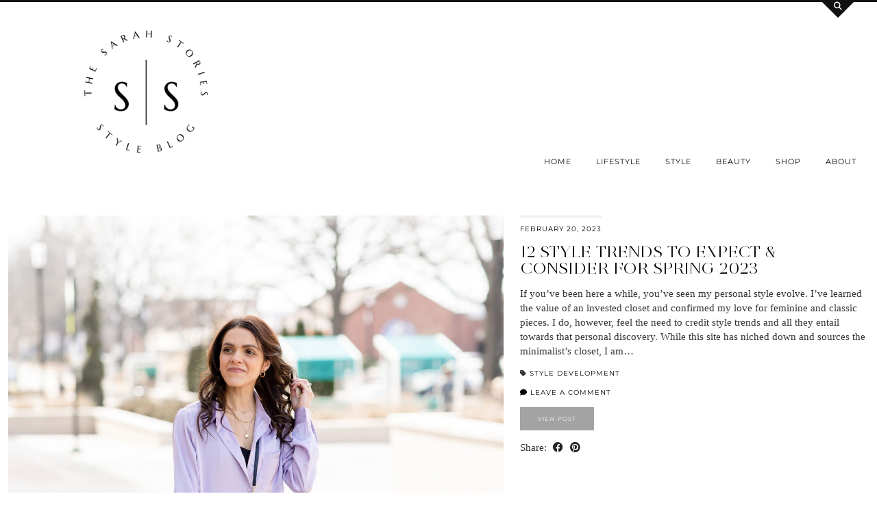

--- FILE ---
content_type: text/html; charset=UTF-8
request_url: https://thesarahstories.com/tag/spring-fashion-inspiration/
body_size: 16008
content:
<!DOCTYPE html>
<html lang="en-US">
<head>
	<meta charset="UTF-8">
	<meta name="viewport" content="width=device-width, initial-scale=1, maximum-scale=5">	<meta name='robots' content='index, follow, max-image-preview:large, max-snippet:-1, max-video-preview:-1' />
	<style>img:is([sizes="auto" i], [sizes^="auto," i]) { contain-intrinsic-size: 3000px 1500px }</style>
	
	<!-- This site is optimized with the Yoast SEO Premium plugin v23.9 (Yoast SEO v26.7) - https://yoast.com/wordpress/plugins/seo/ -->
	<title>spring fashion inspiration Archives | the Sarah Stories</title>
	<link rel="canonical" href="https://thesarahstories.com/tag/spring-fashion-inspiration/" />
	<meta property="og:locale" content="en_US" />
	<meta property="og:type" content="article" />
	<meta property="og:title" content="spring fashion inspiration Archives" />
	<meta property="og:url" content="https://thesarahstories.com/tag/spring-fashion-inspiration/" />
	<meta property="og:site_name" content="the Sarah Stories" />
	<meta name="twitter:card" content="summary_large_image" />
	<script type="application/ld+json" class="yoast-schema-graph">{"@context":"https://schema.org","@graph":[{"@type":"CollectionPage","@id":"https://thesarahstories.com/tag/spring-fashion-inspiration/","url":"https://thesarahstories.com/tag/spring-fashion-inspiration/","name":"spring fashion inspiration Archives | the Sarah Stories","isPartOf":{"@id":"https://thesarahstories.com/#website"},"breadcrumb":{"@id":"https://thesarahstories.com/tag/spring-fashion-inspiration/#breadcrumb"},"inLanguage":"en-US"},{"@type":"BreadcrumbList","@id":"https://thesarahstories.com/tag/spring-fashion-inspiration/#breadcrumb","itemListElement":[{"@type":"ListItem","position":1,"name":"Home","item":"https://thesarahstories.com/"},{"@type":"ListItem","position":2,"name":"spring fashion inspiration"}]},{"@type":"WebSite","@id":"https://thesarahstories.com/#website","url":"https://thesarahstories.com/","name":"the Sarah Stories","description":"a style blog","publisher":{"@id":"https://thesarahstories.com/#/schema/person/a62d4639e86e51507b7af8dceb86e57c"},"potentialAction":[{"@type":"SearchAction","target":{"@type":"EntryPoint","urlTemplate":"https://thesarahstories.com/?s={search_term_string}"},"query-input":{"@type":"PropertyValueSpecification","valueRequired":true,"valueName":"search_term_string"}}],"inLanguage":"en-US"},{"@type":["Person","Organization"],"@id":"https://thesarahstories.com/#/schema/person/a62d4639e86e51507b7af8dceb86e57c","name":"Sarah Hancock","image":{"@type":"ImageObject","inLanguage":"en-US","@id":"https://thesarahstories.com/#/schema/person/image/","url":"https://thesarahstories.com/wp-content/uploads/2019/09/The-Sarah-Stories-Sarah-Hancock.jpg","contentUrl":"https://thesarahstories.com/wp-content/uploads/2019/09/The-Sarah-Stories-Sarah-Hancock.jpg","width":512,"height":640,"caption":"Sarah Hancock"},"logo":{"@id":"https://thesarahstories.com/#/schema/person/image/"},"sameAs":["https://www.thesarahstories.com","https://www.facebook.com/thesarahstoriesblog","thesarahstoriesblog","https://www.pinterest.com/thesarahstoriesblog/"]}]}</script>
	<!-- / Yoast SEO Premium plugin. -->


<link rel='dns-prefetch' href='//cdn001.milotree.com' />
<link rel='dns-prefetch' href='//cdnjs.cloudflare.com' />
<link rel='dns-prefetch' href='//www.googletagmanager.com' />
<link rel='dns-prefetch' href='//pipdigz.co.uk' />
<link rel='dns-prefetch' href='//fonts.bunny.net' />
<link rel='dns-prefetch' href='//pagead2.googlesyndication.com' />
<link rel="alternate" type="application/rss+xml" title="the Sarah Stories &raquo; Feed" href="https://thesarahstories.com/feed/" />
<link rel="alternate" type="application/rss+xml" title="the Sarah Stories &raquo; Comments Feed" href="https://thesarahstories.com/comments/feed/" />
<link rel="alternate" type="application/rss+xml" title="the Sarah Stories &raquo; spring fashion inspiration Tag Feed" href="https://thesarahstories.com/tag/spring-fashion-inspiration/feed/" />
<link rel="alternate" type="application/rss+xml" title="the Sarah Stories &raquo; Stories Feed" href="https://thesarahstories.com/web-stories/feed/">
<link rel='stylesheet' id='embed-pdf-viewer-css' href='https://thesarahstories.com/wp-content/plugins/embed-pdf-viewer/css/embed-pdf-viewer.css?ver=2.4.6' type='text/css' media='screen' />
<link rel='stylesheet' id='wp-block-library-css' href='https://thesarahstories.com/wp-includes/css/dist/block-library/style.min.css?ver=6.8.3' type='text/css' media='all' />
<style id='classic-theme-styles-inline-css' type='text/css'>
/*! This file is auto-generated */
.wp-block-button__link{color:#fff;background-color:#32373c;border-radius:9999px;box-shadow:none;text-decoration:none;padding:calc(.667em + 2px) calc(1.333em + 2px);font-size:1.125em}.wp-block-file__button{background:#32373c;color:#fff;text-decoration:none}
</style>
<link rel='stylesheet' id='pdfb-style-css-css' href='https://thesarahstories.com/wp-content/plugins/pdf-block/dist/blocks.style.build.css' type='text/css' media='all' />
<style id='global-styles-inline-css' type='text/css'>
:root{--wp--preset--aspect-ratio--square: 1;--wp--preset--aspect-ratio--4-3: 4/3;--wp--preset--aspect-ratio--3-4: 3/4;--wp--preset--aspect-ratio--3-2: 3/2;--wp--preset--aspect-ratio--2-3: 2/3;--wp--preset--aspect-ratio--16-9: 16/9;--wp--preset--aspect-ratio--9-16: 9/16;--wp--preset--color--black: #000000;--wp--preset--color--cyan-bluish-gray: #abb8c3;--wp--preset--color--white: #ffffff;--wp--preset--color--pale-pink: #f78da7;--wp--preset--color--vivid-red: #cf2e2e;--wp--preset--color--luminous-vivid-orange: #ff6900;--wp--preset--color--luminous-vivid-amber: #fcb900;--wp--preset--color--light-green-cyan: #7bdcb5;--wp--preset--color--vivid-green-cyan: #00d084;--wp--preset--color--pale-cyan-blue: #8ed1fc;--wp--preset--color--vivid-cyan-blue: #0693e3;--wp--preset--color--vivid-purple: #9b51e0;--wp--preset--gradient--vivid-cyan-blue-to-vivid-purple: linear-gradient(135deg,rgba(6,147,227,1) 0%,rgb(155,81,224) 100%);--wp--preset--gradient--light-green-cyan-to-vivid-green-cyan: linear-gradient(135deg,rgb(122,220,180) 0%,rgb(0,208,130) 100%);--wp--preset--gradient--luminous-vivid-amber-to-luminous-vivid-orange: linear-gradient(135deg,rgba(252,185,0,1) 0%,rgba(255,105,0,1) 100%);--wp--preset--gradient--luminous-vivid-orange-to-vivid-red: linear-gradient(135deg,rgba(255,105,0,1) 0%,rgb(207,46,46) 100%);--wp--preset--gradient--very-light-gray-to-cyan-bluish-gray: linear-gradient(135deg,rgb(238,238,238) 0%,rgb(169,184,195) 100%);--wp--preset--gradient--cool-to-warm-spectrum: linear-gradient(135deg,rgb(74,234,220) 0%,rgb(151,120,209) 20%,rgb(207,42,186) 40%,rgb(238,44,130) 60%,rgb(251,105,98) 80%,rgb(254,248,76) 100%);--wp--preset--gradient--blush-light-purple: linear-gradient(135deg,rgb(255,206,236) 0%,rgb(152,150,240) 100%);--wp--preset--gradient--blush-bordeaux: linear-gradient(135deg,rgb(254,205,165) 0%,rgb(254,45,45) 50%,rgb(107,0,62) 100%);--wp--preset--gradient--luminous-dusk: linear-gradient(135deg,rgb(255,203,112) 0%,rgb(199,81,192) 50%,rgb(65,88,208) 100%);--wp--preset--gradient--pale-ocean: linear-gradient(135deg,rgb(255,245,203) 0%,rgb(182,227,212) 50%,rgb(51,167,181) 100%);--wp--preset--gradient--electric-grass: linear-gradient(135deg,rgb(202,248,128) 0%,rgb(113,206,126) 100%);--wp--preset--gradient--midnight: linear-gradient(135deg,rgb(2,3,129) 0%,rgb(40,116,252) 100%);--wp--preset--font-size--small: 13px;--wp--preset--font-size--medium: 20px;--wp--preset--font-size--large: 36px;--wp--preset--font-size--x-large: 42px;--wp--preset--spacing--20: 0.44rem;--wp--preset--spacing--30: 0.67rem;--wp--preset--spacing--40: 1rem;--wp--preset--spacing--50: 1.5rem;--wp--preset--spacing--60: 2.25rem;--wp--preset--spacing--70: 3.38rem;--wp--preset--spacing--80: 5.06rem;--wp--preset--shadow--natural: 6px 6px 9px rgba(0, 0, 0, 0.2);--wp--preset--shadow--deep: 12px 12px 50px rgba(0, 0, 0, 0.4);--wp--preset--shadow--sharp: 6px 6px 0px rgba(0, 0, 0, 0.2);--wp--preset--shadow--outlined: 6px 6px 0px -3px rgba(255, 255, 255, 1), 6px 6px rgba(0, 0, 0, 1);--wp--preset--shadow--crisp: 6px 6px 0px rgba(0, 0, 0, 1);}:where(.is-layout-flex){gap: 0.5em;}:where(.is-layout-grid){gap: 0.5em;}body .is-layout-flex{display: flex;}.is-layout-flex{flex-wrap: wrap;align-items: center;}.is-layout-flex > :is(*, div){margin: 0;}body .is-layout-grid{display: grid;}.is-layout-grid > :is(*, div){margin: 0;}:where(.wp-block-columns.is-layout-flex){gap: 2em;}:where(.wp-block-columns.is-layout-grid){gap: 2em;}:where(.wp-block-post-template.is-layout-flex){gap: 1.25em;}:where(.wp-block-post-template.is-layout-grid){gap: 1.25em;}.has-black-color{color: var(--wp--preset--color--black) !important;}.has-cyan-bluish-gray-color{color: var(--wp--preset--color--cyan-bluish-gray) !important;}.has-white-color{color: var(--wp--preset--color--white) !important;}.has-pale-pink-color{color: var(--wp--preset--color--pale-pink) !important;}.has-vivid-red-color{color: var(--wp--preset--color--vivid-red) !important;}.has-luminous-vivid-orange-color{color: var(--wp--preset--color--luminous-vivid-orange) !important;}.has-luminous-vivid-amber-color{color: var(--wp--preset--color--luminous-vivid-amber) !important;}.has-light-green-cyan-color{color: var(--wp--preset--color--light-green-cyan) !important;}.has-vivid-green-cyan-color{color: var(--wp--preset--color--vivid-green-cyan) !important;}.has-pale-cyan-blue-color{color: var(--wp--preset--color--pale-cyan-blue) !important;}.has-vivid-cyan-blue-color{color: var(--wp--preset--color--vivid-cyan-blue) !important;}.has-vivid-purple-color{color: var(--wp--preset--color--vivid-purple) !important;}.has-black-background-color{background-color: var(--wp--preset--color--black) !important;}.has-cyan-bluish-gray-background-color{background-color: var(--wp--preset--color--cyan-bluish-gray) !important;}.has-white-background-color{background-color: var(--wp--preset--color--white) !important;}.has-pale-pink-background-color{background-color: var(--wp--preset--color--pale-pink) !important;}.has-vivid-red-background-color{background-color: var(--wp--preset--color--vivid-red) !important;}.has-luminous-vivid-orange-background-color{background-color: var(--wp--preset--color--luminous-vivid-orange) !important;}.has-luminous-vivid-amber-background-color{background-color: var(--wp--preset--color--luminous-vivid-amber) !important;}.has-light-green-cyan-background-color{background-color: var(--wp--preset--color--light-green-cyan) !important;}.has-vivid-green-cyan-background-color{background-color: var(--wp--preset--color--vivid-green-cyan) !important;}.has-pale-cyan-blue-background-color{background-color: var(--wp--preset--color--pale-cyan-blue) !important;}.has-vivid-cyan-blue-background-color{background-color: var(--wp--preset--color--vivid-cyan-blue) !important;}.has-vivid-purple-background-color{background-color: var(--wp--preset--color--vivid-purple) !important;}.has-black-border-color{border-color: var(--wp--preset--color--black) !important;}.has-cyan-bluish-gray-border-color{border-color: var(--wp--preset--color--cyan-bluish-gray) !important;}.has-white-border-color{border-color: var(--wp--preset--color--white) !important;}.has-pale-pink-border-color{border-color: var(--wp--preset--color--pale-pink) !important;}.has-vivid-red-border-color{border-color: var(--wp--preset--color--vivid-red) !important;}.has-luminous-vivid-orange-border-color{border-color: var(--wp--preset--color--luminous-vivid-orange) !important;}.has-luminous-vivid-amber-border-color{border-color: var(--wp--preset--color--luminous-vivid-amber) !important;}.has-light-green-cyan-border-color{border-color: var(--wp--preset--color--light-green-cyan) !important;}.has-vivid-green-cyan-border-color{border-color: var(--wp--preset--color--vivid-green-cyan) !important;}.has-pale-cyan-blue-border-color{border-color: var(--wp--preset--color--pale-cyan-blue) !important;}.has-vivid-cyan-blue-border-color{border-color: var(--wp--preset--color--vivid-cyan-blue) !important;}.has-vivid-purple-border-color{border-color: var(--wp--preset--color--vivid-purple) !important;}.has-vivid-cyan-blue-to-vivid-purple-gradient-background{background: var(--wp--preset--gradient--vivid-cyan-blue-to-vivid-purple) !important;}.has-light-green-cyan-to-vivid-green-cyan-gradient-background{background: var(--wp--preset--gradient--light-green-cyan-to-vivid-green-cyan) !important;}.has-luminous-vivid-amber-to-luminous-vivid-orange-gradient-background{background: var(--wp--preset--gradient--luminous-vivid-amber-to-luminous-vivid-orange) !important;}.has-luminous-vivid-orange-to-vivid-red-gradient-background{background: var(--wp--preset--gradient--luminous-vivid-orange-to-vivid-red) !important;}.has-very-light-gray-to-cyan-bluish-gray-gradient-background{background: var(--wp--preset--gradient--very-light-gray-to-cyan-bluish-gray) !important;}.has-cool-to-warm-spectrum-gradient-background{background: var(--wp--preset--gradient--cool-to-warm-spectrum) !important;}.has-blush-light-purple-gradient-background{background: var(--wp--preset--gradient--blush-light-purple) !important;}.has-blush-bordeaux-gradient-background{background: var(--wp--preset--gradient--blush-bordeaux) !important;}.has-luminous-dusk-gradient-background{background: var(--wp--preset--gradient--luminous-dusk) !important;}.has-pale-ocean-gradient-background{background: var(--wp--preset--gradient--pale-ocean) !important;}.has-electric-grass-gradient-background{background: var(--wp--preset--gradient--electric-grass) !important;}.has-midnight-gradient-background{background: var(--wp--preset--gradient--midnight) !important;}.has-small-font-size{font-size: var(--wp--preset--font-size--small) !important;}.has-medium-font-size{font-size: var(--wp--preset--font-size--medium) !important;}.has-large-font-size{font-size: var(--wp--preset--font-size--large) !important;}.has-x-large-font-size{font-size: var(--wp--preset--font-size--x-large) !important;}
:where(.wp-block-post-template.is-layout-flex){gap: 1.25em;}:where(.wp-block-post-template.is-layout-grid){gap: 1.25em;}
:where(.wp-block-columns.is-layout-flex){gap: 2em;}:where(.wp-block-columns.is-layout-grid){gap: 2em;}
:root :where(.wp-block-pullquote){font-size: 1.5em;line-height: 1.6;}
</style>
<link rel='stylesheet' id='titan-adminbar-styles-css' href='https://thesarahstories.com/wp-content/plugins/anti-spam/assets/css/admin-bar.css?ver=7.4.0' type='text/css' media='all' />
<link rel='stylesheet' id='wpdm-fonticon-css' href='https://thesarahstories.com/wp-content/plugins/download-manager/assets/wpdm-iconfont/css/wpdm-icons.css?ver=6.8.3' type='text/css' media='all' />
<link rel='stylesheet' id='wpdm-front-css' href='https://thesarahstories.com/wp-content/plugins/download-manager/assets/css/front.min.css?ver=6.8.3' type='text/css' media='all' />
<link rel='stylesheet' id='menu-image-css' href='https://thesarahstories.com/wp-content/plugins/menu-image/includes/css/menu-image.css?ver=3.13' type='text/css' media='all' />
<link rel='stylesheet' id='dashicons-css' href='https://thesarahstories.com/wp-includes/css/dashicons.min.css?ver=6.8.3' type='text/css' media='all' />
<link rel='stylesheet' id='p3-core-responsive-css' href='https://pipdigz.co.uk/p3/css/core_resp.css' type='text/css' media='all' />
<link rel='stylesheet' id='pipdig-style-css' href='https://thesarahstories.com/wp-content/themes/pipdig-opulence/style.css?ver=1737084612' type='text/css' media='all' />
<link rel='stylesheet' id='pipdig-responsive-css' href='https://thesarahstories.com/wp-content/themes/pipdig-opulence/css/responsive.css?ver=1737084611' type='text/css' media='all' />
<link rel='stylesheet' id='pipdig-fonts-css' href='https://fonts.bunny.net/css?family=Montserrat' type='text/css' media='all' />
<script type="text/javascript" src="https://thesarahstories.com/wp-includes/js/jquery/jquery.min.js?ver=3.7.1" id="jquery-core-js"></script>
<script type="text/javascript" src="https://thesarahstories.com/wp-includes/js/jquery/jquery-migrate.min.js?ver=3.4.1" id="jquery-migrate-js"></script>
<script type="text/javascript" src="https://thesarahstories.com/wp-content/plugins/download-manager/assets/js/wpdm.min.js?ver=6.8.3" id="wpdm-frontend-js-js"></script>
<script type="text/javascript" id="wpdm-frontjs-js-extra">
/* <![CDATA[ */
var wpdm_url = {"home":"https:\/\/thesarahstories.com\/","site":"https:\/\/thesarahstories.com\/","ajax":"https:\/\/thesarahstories.com\/wp-admin\/admin-ajax.php"};
var wpdm_js = {"spinner":"<i class=\"wpdm-icon wpdm-sun wpdm-spin\"><\/i>","client_id":"5f65ab64884d9fdfe548a55cc34e5b1b"};
var wpdm_strings = {"pass_var":"Password Verified!","pass_var_q":"Please click following button to start download.","start_dl":"Start Download"};
/* ]]> */
</script>
<script type="text/javascript" src="https://thesarahstories.com/wp-content/plugins/download-manager/assets/js/front.min.js?ver=3.3.45" id="wpdm-frontjs-js"></script>

<!-- Google tag (gtag.js) snippet added by Site Kit -->
<!-- Google Analytics snippet added by Site Kit -->
<script type="text/javascript" src="https://www.googletagmanager.com/gtag/js?id=G-2PBZSM0V9Z" id="google_gtagjs-js" async></script>
<script type="text/javascript" id="google_gtagjs-js-after">
/* <![CDATA[ */
window.dataLayer = window.dataLayer || [];function gtag(){dataLayer.push(arguments);}
gtag("set","linker",{"domains":["thesarahstories.com"]});
gtag("js", new Date());
gtag("set", "developer_id.dZTNiMT", true);
gtag("config", "G-2PBZSM0V9Z");
/* ]]> */
</script>
<link rel="https://api.w.org/" href="https://thesarahstories.com/wp-json/" /><link rel="alternate" title="JSON" type="application/json" href="https://thesarahstories.com/wp-json/wp/v2/tags/2942" /><link rel="EditURI" type="application/rsd+xml" title="RSD" href="https://thesarahstories.com/xmlrpc.php?rsd" />
<meta name="generator" content="WordPress 6.8.3" />
<meta name="cdp-version" content="1.5.0" /><!-- start Simple Custom CSS and JS -->
<style type="text/css">
/* Add your CSS code here.

For example:
.example {
    color: red;
}

For brushing up on your CSS knowledge, check out http://www.w3schools.com/css/css_syntax.asp

End of comment */ 

#wps-slider-section #sp-woo-product-slider-22932 .wpsf-product-title a{text-transform: uppercase;}

</style>

<!-- Google tag (gtag.js) -->
<script async src="https://www.googletagmanager.com/gtag/js?id=G-EG8W2589FS"></script>
<script>
  window.dataLayer = window.dataLayer || [];
  function gtag(){dataLayer.push(arguments);}
  gtag('js', new Date());

  gtag('config', 'G-EG8W2589FS');
</script>

<style></style>
<!-- end Simple Custom CSS and JS -->
<meta name="generator" content="Site Kit by Google 1.170.0" /><script>
  (function(w, d, t, h, s, n) {
    w.FlodeskObject = n;
    var fn = function() {
      (w[n].q = w[n].q || []).push(arguments);
    };
    w[n] = w[n] || fn;
    var f = d.getElementsByTagName(t)[0];
    var v = '?v=' + Math.floor(new Date().getTime() / (120 * 1000)) * 60;
    var sm = d.createElement(t);
    sm.async = true;
    sm.type = 'module';
    sm.src = h + s + '.mjs' + v;
    f.parentNode.insertBefore(sm, f);
    var sn = d.createElement(t);
    sn.async = true;
    sn.noModule = true;
    sn.src = h + s + '.js' + v;
    f.parentNode.insertBefore(sn, f);
  })(window, document, 'script', 'https://assets.flodesk.com', '/universal', 'fd');
</script>		<!--noptimize-->
		<style>
		.p3_instagram_post{width:12.5%}
				@media only screen and (max-width: 719px) {
			.p3_instagram_post {
				width: 25%;
			}
		}
				</style>
		<!--/noptimize-->
		<!--noptimize--> <!-- Cust --> <style>a, .entry-content a {color:#7a9cbf}a:hover{color:#999999}.more-link, .read-more, .btn, button, input[type="button"], input[type="reset"], input[type="submit"] {background:#999999;border:0}.site-title{font-size:42px}@media only screen and (max-width:769px){.site-title {font-size:40px;font-size:9vw}}.entry-title, .opulence_section .entry-title {font-size:24px} .grid-title{height:24px;line-height:24px}@media only screen and (max-width:719px){.grid-title{height:auto}}.read-more, .more-link {font-size:8px !important}.entry-content .pipdig_p3_related_posts h3, .pipdig_p3_related_posts h3{font-size:22px}.site-title {text-transform: uppercase}.container{max-width:1440px}.site-header .container{padding-top:0;padding-bottom:0;}.site-description{margin-bottom:20px}@media only screen and (min-width: 720px) {#pipdig_full_width_slider{height:421px}}</style> <!-- /Cust --> <!--/noptimize-->
<!-- Google AdSense meta tags added by Site Kit -->
<meta name="google-adsense-platform-account" content="ca-host-pub-2644536267352236">
<meta name="google-adsense-platform-domain" content="sitekit.withgoogle.com">
<!-- End Google AdSense meta tags added by Site Kit -->

<!-- Google AdSense snippet added by Site Kit -->
<script type="text/javascript" async="async" src="https://pagead2.googlesyndication.com/pagead/js/adsbygoogle.js?client=ca-pub-3817224485043906&amp;host=ca-host-pub-2644536267352236" crossorigin="anonymous"></script>

<!-- End Google AdSense snippet added by Site Kit -->
<link rel="icon" href="https://thesarahstories.com/wp-content/uploads/2021/11/cropped-faviconTSS-32x32.png" sizes="32x32" />
<link rel="icon" href="https://thesarahstories.com/wp-content/uploads/2021/11/cropped-faviconTSS-192x192.png" sizes="192x192" />
<link rel="apple-touch-icon" href="https://thesarahstories.com/wp-content/uploads/2021/11/cropped-faviconTSS-180x180.png" />
<meta name="msapplication-TileImage" content="https://thesarahstories.com/wp-content/uploads/2021/11/cropped-faviconTSS-270x270.png" />
		<style type="text/css" id="wp-custom-css">
			.shopr_shopthepost .shopr_product .shopr_shopthepost_product_meta {
	font-size: 13px;
}

.site-header .container {
	max-width: 1280px;
}
.menu-highlight
{
 background: #F0DACD;
 border-radius: px;
 padding: 0px 20px;
 line-height: 50px;
}
.soliloquy-caption-inside { 
  background: transparent !important;
	font-family: Montserrat, sans-serif !important;
  filter: none !important; 
  -ms-filter: none !important; 
}

#soliloquy-container-27713 .soliloquy-wrapper {
	margin: 0 auto !important;
}

		</style>
			
	<!-- p3 width customizer START -->
	<style>
	.site-main .row > .col-xs-8 {
		width: 69%;
	}
	.site-main .row > .col-xs-pull-8 {
		right: 69%;
	}
	.site-main .row > .col-xs-push-8 {
		left: 69%;
	}
	.site-main .row > .col-xs-offset-8 {
		margin-left: 69%;
	}
		
	.site-main .row > .col-xs-4:not(.p3_featured_panel):not(.p3_featured_cat):not(.p_archive_item) {
		width: 31%;
	}
	.site-main .row > .col-xs-pull-4:not(.p3_featured_panel):not(.p3_featured_cat):not(.p_archive_item) {
		right: 31%;
	}
	.site-main .row > .col-xs-push-4:not(.p3_featured_panel):not(.p3_featured_cat):not(.p_archive_item) {
		left: 31%;
	}
	.site-main .row > .col-xs-offset-4:not(.p3_featured_panel):not(.p3_featured_cat):not(.p_archive_item) {
		margin-left: 31%;
	}
		
		
		
	@media (min-width: 768px) { 
		.site-main .row > .col-sm-8 {
			width: 69%;
		}
		.site-main .row > .col-sm-pull-8 {
			right: 69%;
		}
		.site-main .row > .col-sm-push-8 {
			left: 69%;
		}
		.site-main .row > .col-sm-offset-8 {
			margin-left: 69%;
		}
		
		.site-main .row > .col-sm-4:not(.p3_featured_panel):not(.p3_featured_cat):not(.p_archive_item) {
			width: 31%;
		}
		.site-main .row > .col-sm-pull-4:not(.p3_featured_panel):not(.p3_featured_cat):not(.p_archive_item) {
			right: 31%;
		}
		.site-main .row > .col-sm-push-4:not(.p3_featured_panel):not(.p3_featured_cat):not(.p_archive_item) {
			left: 31%;
		}
		.site-main .row > .col-sm-offset-4:not(.p3_featured_panel):not(.p3_featured_cat):not(.p_archive_item) {
			margin-left: 31%;
		}
	}
		
	@media (min-width: 992px) {
		.site-main .row > .col-md-8 {
			width: 69%;
		}
		.site-main .row > .col-md-pull-8 {
			right: 69%;
		}
		.site-main .row > .col-md-push-8 {
			left: 69%;
		}
		.site-main .row > .col-md-offset-8 {
			margin-left: 69%;
		}
		
		.site-main .row > .col-md-4:not(.p3_featured_panel):not(.p3_featured_cat):not(.p_archive_item) {
			width: 31%;
		}
		.site-main .row > .col-md-pull-4:not(.p3_featured_panel):not(.p3_featured_cat):not(.p_archive_item) {
			right: 31%;
		}
		.site-main .row > .col-md-push-4:not(.p3_featured_panel):not(.p3_featured_cat):not(.p_archive_item) {
			left: 31%;
		}
		.site-main .row > .col-md-offset-4:not(.p3_featured_panel):not(.p3_featured_cat):not(.p_archive_item) {
			margin-left: 31%;
		}
	}
		
	@media (min-width: 1200px) {
		.site-main .row > .col-lg-8 {
			width: 69%;
		}
		.site-main .row > .col-lg-pull-8 {
			right: 69%;
		}
		.site-main .row > .col-lg-push-8 {
			left: 69%;
		}
		.site-main .row > .col-lg-offset-8 {
			margin-left: 69%;
		}
		
		.site-main .row > .col-lg-4:not(.p3_featured_panel):not(.p3_featured_cat):not(.p_archive_item) {
			width: 31%;
		}
		.site-main .row > .col-lg-pull-4:not(.p3_featured_panel):not(.p3_featured_cat):not(.p_archive_item) {
			right: 31%;
		}
		.site-main .row > .col-lg-push-4:not(.p3_featured_panel):not(.p3_featured_cat):not(.p_archive_item) {
			left: 31%;
		}
		.site-main .row > .col-lg-offset-4:not(.p3_featured_panel):not(.p3_featured_cat):not(.p_archive_item) {
			margin-left: 31%;
		}
	}
	</style>
	<!-- p3 width customizer END -->
	
	<meta name="generator" content="WordPress Download Manager 3.3.45" />
                <style>
        /* WPDM Link Template Styles */        </style>
                <style>

            :root {
                --color-primary: #4a8eff;
                --color-primary-rgb: 74, 142, 255;
                --color-primary-hover: #5998ff;
                --color-primary-active: #3281ff;
                --clr-sec: #6c757d;
                --clr-sec-rgb: 108, 117, 125;
                --clr-sec-hover: #6c757d;
                --clr-sec-active: #6c757d;
                --color-secondary: #6c757d;
                --color-secondary-rgb: 108, 117, 125;
                --color-secondary-hover: #6c757d;
                --color-secondary-active: #6c757d;
                --color-success: #018e11;
                --color-success-rgb: 1, 142, 17;
                --color-success-hover: #0aad01;
                --color-success-active: #0c8c01;
                --color-info: #2CA8FF;
                --color-info-rgb: 44, 168, 255;
                --color-info-hover: #2CA8FF;
                --color-info-active: #2CA8FF;
                --color-warning: #FFB236;
                --color-warning-rgb: 255, 178, 54;
                --color-warning-hover: #FFB236;
                --color-warning-active: #FFB236;
                --color-danger: #ff5062;
                --color-danger-rgb: 255, 80, 98;
                --color-danger-hover: #ff5062;
                --color-danger-active: #ff5062;
                --color-green: #30b570;
                --color-blue: #0073ff;
                --color-purple: #8557D3;
                --color-red: #ff5062;
                --color-muted: rgba(69, 89, 122, 0.6);
                --wpdm-font: "Sen", -apple-system, BlinkMacSystemFont, "Segoe UI", Roboto, Helvetica, Arial, sans-serif, "Apple Color Emoji", "Segoe UI Emoji", "Segoe UI Symbol";
            }

            .wpdm-download-link.btn.btn-primary {
                border-radius: 4px;
            }


        </style>
        	</head>

<body class="archive tag tag-spring-fashion-inspiration tag-2942 wp-theme-pipdig-opulence">

		<div id="opulence_search">
	<div class="container">
		<div class="opulence_search_inner">
			<a href="#" class="toggle-opulence-scotch"><i class="pipdigicons pipdigicons-search"></i></a>
		</div>
	</div>
	</div>
	
	
		<header class="site-header nopin">
			<div class="clearfix container">
				<div class="row">
					<div class="col-xs-12 col-sm-4 site-branding">
													<div class="site-title">
								<a href="https://thesarahstories.com/" title="the Sarah Stories" rel="home">
									<img data-pin-nopin="true" src="https://thesarahstories.com/wp-content/uploads/2021/11/tssheader-3-e1635900884721.png" alt="the Sarah Stories" />
								</a>
							</div>
																	</div>
					<div class="col-xs-8 header_section_bottom_right">
						<nav id="main_menu_under_header" class="site-menu">
							<div class="menu-bar"><ul id="menu-primary" class="menu"><li id="menu-item-13352" class="menu-item menu-item-type-custom menu-item-object-custom menu-item-home menu-item-13352"><a href="https://thesarahstories.com/">Home</a></li>
<li id="menu-item-28346" class="menu-item menu-item-type-taxonomy menu-item-object-category menu-item-has-children menu-item-28346"><a href="https://thesarahstories.com/category/lifestyle/">Lifestyle</a>
<ul class="sub-menu">
	<li id="menu-item-26279" class="menu-item menu-item-type-taxonomy menu-item-object-category menu-item-26279"><a href="https://thesarahstories.com/category/lifestyle/what-i-am-loving/">What I am loving</a></li>
	<li id="menu-item-19066" class="menu-item menu-item-type-post_type_archive menu-item-object-web-story menu-item-19066"><a href="https://thesarahstories.com/web-stories/">web stories</a></li>
</ul>
</li>
<li id="menu-item-13185" class="menu-item menu-item-type-taxonomy menu-item-object-category menu-item-has-children menu-item-13185"><a href="https://thesarahstories.com/category/style/">Style</a>
<ul class="sub-menu">
	<li id="menu-item-30143" class="menu-item menu-item-type-taxonomy menu-item-object-category menu-item-30143"><a href="https://thesarahstories.com/category/amazon/">Amazon</a></li>
	<li id="menu-item-15774" class="menu-item menu-item-type-taxonomy menu-item-object-category menu-item-15774"><a href="https://thesarahstories.com/category/capsules/">Capsules</a></li>
	<li id="menu-item-29931" class="menu-item menu-item-type-taxonomy menu-item-object-category menu-item-29931"><a href="https://thesarahstories.com/category/monthly-planner/">Monthly Planner</a></li>
</ul>
</li>
<li id="menu-item-13636" class="menu-item menu-item-type-taxonomy menu-item-object-category menu-item-13636"><a href="https://thesarahstories.com/category/beauty/">Beauty</a></li>
<li id="menu-item-11455" class="menu-item menu-item-type-post_type menu-item-object-page menu-item-has-children menu-item-11455"><a href="https://thesarahstories.com/shop/">SHOP</a>
<ul class="sub-menu">
	<li id="menu-item-29638" class="menu-item menu-item-type-custom menu-item-object-custom menu-item-29638"><a href="https://shopmy.us/thesarahstories">My Outfits</a></li>
	<li id="menu-item-9390" class="menu-item menu-item-type-custom menu-item-object-custom menu-item-9390"><a href="https://www.amazon.com/shop/charmedbysarah">Amazon Storefront</a></li>
	<li id="menu-item-27695" class="menu-item menu-item-type-custom menu-item-object-custom menu-item-27695"><a href="https://www.shopltk.com/explore/thesarahstoriesblog">LTK Shop</a></li>
</ul>
</li>
<li id="menu-item-17368" class="menu-item menu-item-type-post_type menu-item-object-page menu-item-has-children menu-item-17368"><a href="https://thesarahstories.com/about-sarah/">About</a>
<ul class="sub-menu">
	<li id="menu-item-6157" class="menu-item menu-item-type-post_type menu-item-object-page menu-item-6157"><a href="https://thesarahstories.com/about-sarah/policies/">Policies + Disclosures</a></li>
</ul>
</li>
<li class="socialz top-socialz"><a href="https://www.instagram.com/the.sarahstories/" target="_blank" rel="nofollow noopener" aria-label="Instagram" title="Instagram"><i class="pipdigicons pipdigicons_fab pipdigicons-instagram"></i></a><a href="https://www.pinterest.com/thesarahstories" target="_blank" rel="nofollow noopener" aria-label="Pinterest" title="Pinterest"><i class="pipdigicons pipdigicons_fab pipdigicons-pinterest"></i></a><a href="https://vm.tiktok.com/TTPdA5bsUV/" target="_blank" rel="nofollow noopener" aria-label="TikTok" title="TikTok"><i class="pipdigicons pipdigicons_fab pipdigicons-tiktok"></i></a><a href="https://www.facebook.com/sarahstoriesblog" target="_blank" rel="nofollow noopener" aria-label="Facebook" title="Facebook"><i class="pipdigicons pipdigicons_fab pipdigicons-facebook"></i></a><a href="mailto:sarah.e.hancoock@gmail.com" target="_blank" rel="nofollow noopener" aria-label="Email" title="Email"><i class="pipdigicons pipdigicons-envelope"></i></a><a id="p3_search_btn" class="toggle-search" aria-label="Search" title="Search"><i class="pipdigicons pipdigicons-search"></i></a></li><li class="pipdig_navbar_search"><form role="search" method="get" class="search-form" action="https://thesarahstories.com/">
	<div class="form-group">
		<input type="search" class="form-control" placeholder="Type some keywords..." value="" name="s" autocomplete="off" minlength="2" required>
	</div>
</form></li></ul></div>						</nav><!-- .site-menu -->
											</div>
				</div>
			</div>
		</header><!-- .site-header -->
		
	
	<div class="site-top">
						<div class="clearfix container">
			<nav id="main_menu_above_header" class="site-menu">
				<div class="clearfix menu-bar"><ul id="menu-primary-1" class="menu"><li class="menu-item menu-item-type-custom menu-item-object-custom menu-item-home menu-item-13352"><a href="https://thesarahstories.com/">Home</a></li>
<li class="menu-item menu-item-type-taxonomy menu-item-object-category menu-item-has-children menu-item-28346"><a href="https://thesarahstories.com/category/lifestyle/">Lifestyle</a>
<ul class="sub-menu">
	<li class="menu-item menu-item-type-taxonomy menu-item-object-category menu-item-26279"><a href="https://thesarahstories.com/category/lifestyle/what-i-am-loving/">What I am loving</a></li>
	<li class="menu-item menu-item-type-post_type_archive menu-item-object-web-story menu-item-19066"><a href="https://thesarahstories.com/web-stories/">web stories</a></li>
</ul>
</li>
<li class="menu-item menu-item-type-taxonomy menu-item-object-category menu-item-has-children menu-item-13185"><a href="https://thesarahstories.com/category/style/">Style</a>
<ul class="sub-menu">
	<li class="menu-item menu-item-type-taxonomy menu-item-object-category menu-item-30143"><a href="https://thesarahstories.com/category/amazon/">Amazon</a></li>
	<li class="menu-item menu-item-type-taxonomy menu-item-object-category menu-item-15774"><a href="https://thesarahstories.com/category/capsules/">Capsules</a></li>
	<li class="menu-item menu-item-type-taxonomy menu-item-object-category menu-item-29931"><a href="https://thesarahstories.com/category/monthly-planner/">Monthly Planner</a></li>
</ul>
</li>
<li class="menu-item menu-item-type-taxonomy menu-item-object-category menu-item-13636"><a href="https://thesarahstories.com/category/beauty/">Beauty</a></li>
<li class="menu-item menu-item-type-post_type menu-item-object-page menu-item-has-children menu-item-11455"><a href="https://thesarahstories.com/shop/">SHOP</a>
<ul class="sub-menu">
	<li class="menu-item menu-item-type-custom menu-item-object-custom menu-item-29638"><a href="https://shopmy.us/thesarahstories">My Outfits</a></li>
	<li class="menu-item menu-item-type-custom menu-item-object-custom menu-item-9390"><a href="https://www.amazon.com/shop/charmedbysarah">Amazon Storefront</a></li>
	<li class="menu-item menu-item-type-custom menu-item-object-custom menu-item-27695"><a href="https://www.shopltk.com/explore/thesarahstoriesblog">LTK Shop</a></li>
</ul>
</li>
<li class="menu-item menu-item-type-post_type menu-item-object-page menu-item-has-children menu-item-17368"><a href="https://thesarahstories.com/about-sarah/">About</a>
<ul class="sub-menu">
	<li class="menu-item menu-item-type-post_type menu-item-object-page menu-item-6157"><a href="https://thesarahstories.com/about-sarah/policies/">Policies + Disclosures</a></li>
</ul>
</li>
<li class="socialz top-socialz"><a href="https://www.instagram.com/the.sarahstories/" target="_blank" rel="nofollow noopener" aria-label="Instagram" title="Instagram"><i class="pipdigicons pipdigicons_fab pipdigicons-instagram"></i></a><a href="https://www.pinterest.com/thesarahstories" target="_blank" rel="nofollow noopener" aria-label="Pinterest" title="Pinterest"><i class="pipdigicons pipdigicons_fab pipdigicons-pinterest"></i></a><a href="https://vm.tiktok.com/TTPdA5bsUV/" target="_blank" rel="nofollow noopener" aria-label="TikTok" title="TikTok"><i class="pipdigicons pipdigicons_fab pipdigicons-tiktok"></i></a><a href="https://www.facebook.com/sarahstoriesblog" target="_blank" rel="nofollow noopener" aria-label="Facebook" title="Facebook"><i class="pipdigicons pipdigicons_fab pipdigicons-facebook"></i></a><a href="mailto:sarah.e.hancoock@gmail.com" target="_blank" rel="nofollow noopener" aria-label="Email" title="Email"><i class="pipdigicons pipdigicons-envelope"></i></a><a id="p3_search_btn" class="toggle-search" aria-label="Search" title="Search"><i class="pipdigicons pipdigicons-search"></i></a></li><li class="pipdig_navbar_search"><form role="search" method="get" class="search-form" action="https://thesarahstories.com/">
	<div class="form-group">
		<input type="search" class="form-control" placeholder="Type some keywords..." value="" name="s" autocomplete="off" minlength="2" required>
	</div>
</form></li></ul></div>			</nav><!-- .site-menu -->
		</div>
					</div><!-- .site-top -->
	
	
	<div class="site-main">
	
		
					
				
				
		<div class="clearfix container">

						
			
	<div class="row opulence_top_margin">
	
			
		<div id="content" class=" content-area">
		
				
		
				
						
									<article id="post-28514" class="clearfix post-28514 post type-post status-publish format-standard hentry category-style-development tag-2023-spring tag-spring-fashion-inspiration tag-style-trends">

<div class="entry-meta entry-line" style="display:none">
	<span class="date-bar-white-bg"><span class="vcard author show-author"><span class="fn"><a href="https://thesarahstories.com/author/shancock17/" title="Posts by Sarah Hancock" rel="author">Sarah Hancock</a></span><span class="show-author"> / </span></span><span class="entry-date updated"><time datetime="2023-02">February 20, 2023</time></span></span>
</div>

<div class="col-sm-7 opulence_image">
	<a href="https://thesarahstories.com/12-style-trends-to-expect-consider-for-spring-2023/" title="12 style trends to expect &#038; consider for Spring 2023" >
			<div class="p3_cover_me nopin" style="background-image:url(https://thesarahstories.com/wp-content/uploads/2023/02/lavender-trend-2023-1440x2160.jpg);">
			<img class="p3_invisible" src="[data-uri]" alt="" data-pin-nopin="true" />
			</div>
	</a>
</div>

<div class="col-sm-5 opulence_section">
	
		<div class="opulence_border">
		<time datetime="2023-02">February 20, 2023</time>
	</div>
		
	<h2 class="entry-title">
		<a href="https://thesarahstories.com/12-style-trends-to-expect-consider-for-spring-2023/" rel="bookmark">
			12 style trends to expect &#038; consider for Spring 2023		</a>
	</h2>
	
	<div class="opulence_excerpt">
		If you&#8217;ve been here a while, you&#8217;ve seen my personal style evolve. I&#8217;ve learned the value of an invested closet and confirmed my love for feminine and classic pieces. I do, however, feel the need to credit style trends and all they entail towards that personal discovery. While this site has niched down and sources the minimalist&#8217;s closet, I am&hellip;	</div>
	
		
		
		<div class="opulence_meta opulence_category">
		<i class="pipdigicons pipdigicons-tag"></i> <a href="https://thesarahstories.com/category/style-development/">Style Development</a>	</div>
		
			<div class="opulence_meta listing-comments">
			<a href="https://thesarahstories.com/12-style-trends-to-expect-consider-for-spring-2023/#respond" data-disqus-url="https://thesarahstories.com/12-style-trends-to-expect-consider-for-spring-2023/"><i class="pipdigicons pipdigicons-comment"></i> Leave a comment</a>
		</div>
	
	<div class="clearfix"></div>
	<a class="read-more" href="https://thesarahstories.com/12-style-trends-to-expect-consider-for-spring-2023/">
		View Post	</a>
	<div class="clearfix"></div>
	
	<div class="addthis_toolbox"><span class="p3_share_title">Share: </span><a href="https://www.facebook.com/sharer.php?u=https://thesarahstories.com/12-style-trends-to-expect-consider-for-spring-2023/" target="_blank" rel="nofollow noopener" aria-label="Share on Facebook" title="Share on Facebook"><i class="pipdigicons pipdigicons_fab pipdigicons-facebook" aria-hidden="true"></i></a><a href="https://pinterest.com/pin/create/link/?url=https://thesarahstories.com/12-style-trends-to-expect-consider-for-spring-2023/&#038;media=https://thesarahstories.com/wp-content/uploads/2023/02/lavender-trend-2023-1440x2160.jpg&#038;description=12+style+trends+to+expect+%26+consider+for+Spring+2023" target="_blank" rel="nofollow noopener" aria-label="Share on Pinterest" title="Share on Pinterest"><i class="pipdigicons pipdigicons_fab pipdigicons-pinterest" aria-hidden="true"></i></a></div>	
		
</div>

			<!--noptimize-->
		<script type="application/ld+json">
		{
			"@context": "https://schema.org", 
			"@type": "BlogPosting",
			"headline": "12 style trends to expect &#038; consider for Spring 2023",
			"image": {
				"@type": "imageObject",
				"url": "https://pipdigz.co.uk/p3/img/placeholder-square.png",
				"height": "500",
				"width": "500"
			},
			"publisher": {
				"@type": "Organization",
				"name": "the Sarah Stories",
				"logo": {
					"@type": "imageObject",
					"url": "https://pipdigz.co.uk/p3/img/placeholder-publisher.png"
				}
			},
			"mainEntityOfPage": "https://thesarahstories.com/12-style-trends-to-expect-consider-for-spring-2023/",
			"url": "https://thesarahstories.com/12-style-trends-to-expect-consider-for-spring-2023/",
			"datePublished": "2023-02-20",
			"dateModified": "2024-04-02",
			"description": "Sarah shares a list of style trends; what to expect and all to consider for Spring 2023. She includes options available to buy.",
			"articleBody": "If you&#8217;ve been here a while, you&#8217;ve seen my personal style evolve. I&#8217;ve learned the value of an invested closet and confirmed my love for feminine and classic pieces. I do, however, feel the need to credit style trends and all they entail towards that personal discovery. While this site has niched down and sources the minimalist&#8217;s closet, I am&hellip;",
			"author": {
				"@type": "Person",
				"name": "Sarah Hancock"
			}
		}
		</script>
		<!--/noptimize-->
		
</article><!-- #post-28514 -->

				
			
			
			<div class="clearfix"></div>
			<div class="next-prev-hider"></div>
			
		
		</div><!-- .content-area -->

				
		
	</div>

		</div>
	</div><!-- .site-main -->
	
	
	<div class="hide-back-to-top"><div id="back-top"><a href="#top"><i class="pipdigicons pipdigicons-chevron-up"></i></a></div></div>
	
	<div id="p3_sticky_stop"></div>

			<div id="ad-area-2" class="clearfix container textalign-center">
			<div class="col-xs-12">
				<div id="custom_html-8" class="widget_text widget widget_custom_html"><div class="textwidget custom-html-widget">Disclosure: Some of the links above are affiliate links. This means that, at zero cost to you, I will earn an affiliate commission if you click through the link and finalize a purchase.</div></div>			</div>
		</div>
		
		
		
		
		
	<footer class="site-footer">
		<div class="clearfix container">
			<div class="row">
								<div class="col-sm-7 site-info">
											&copy; 2026 <a href="https://thesarahstories.com/">the Sarah Stories</a>
										<div class="footer-menu-bar"><ul id="menu-category" class="menu"><li id="menu-item-28449" class="menu-item menu-item-type-taxonomy menu-item-object-category menu-item-28449"><a href="https://thesarahstories.com/category/lifestyle/">Lifestyle</a></li>
<li id="menu-item-8894" class="menu-item menu-item-type-taxonomy menu-item-object-category menu-item-8894"><a href="https://thesarahstories.com/category/style/">Style</a></li>
<li id="menu-item-8893" class="menu-item menu-item-type-taxonomy menu-item-object-category menu-item-8893"><a href="https://thesarahstories.com/category/beauty/">Beauty</a></li>
</ul></div>				</div>
				
				<div class="col-sm-5 site-credit">
					<a href="https://www.pipdig.co/products/wordpress-themes/" target="_blank">Theme design by <span style="text-transform: lowercase;letter-spacing: 1px">pipdig</span></a>				</div>
			</div>
		</div>
	</footer>
	
<script type="speculationrules">
{"prefetch":[{"source":"document","where":{"and":[{"href_matches":"\/*"},{"not":{"href_matches":["\/wp-*.php","\/wp-admin\/*","\/wp-content\/uploads\/*","\/wp-content\/*","\/wp-content\/plugins\/*","\/wp-content\/themes\/pipdig-opulence\/*","\/*\\?(.+)"]}},{"not":{"selector_matches":"a[rel~=\"nofollow\"]"}},{"not":{"selector_matches":".no-prefetch, .no-prefetch a"}}]},"eagerness":"conservative"}]}
</script>
            <script>
                const abmsg = "We noticed an ad blocker. Consider whitelisting us to support the site ❤️";
                const abmsgd = "download";
                const iswpdmpropage = 0;
                jQuery(function($){

                    
                });
            </script>
            <div id="fb-root"></div>
            <script type="text/javascript" src="https://thesarahstories.com/wp-includes/js/dist/hooks.min.js?ver=4d63a3d491d11ffd8ac6" id="wp-hooks-js"></script>
<script type="text/javascript" src="https://thesarahstories.com/wp-includes/js/dist/i18n.min.js?ver=5e580eb46a90c2b997e6" id="wp-i18n-js"></script>
<script type="text/javascript" id="wp-i18n-js-after">
/* <![CDATA[ */
wp.i18n.setLocaleData( { 'text direction\u0004ltr': [ 'ltr' ] } );
/* ]]> */
</script>
<script type="text/javascript" src="https://thesarahstories.com/wp-includes/js/jquery/jquery.form.min.js?ver=4.3.0" id="jquery-form-js"></script>
<script type="text/javascript" defer async src="https://cdn001.milotree.com/container/008509milotree.js?ver=1.2.0" id="milotree_pop_up-js"></script>
<script type="text/javascript" src="https://cdnjs.cloudflare.com/ajax/libs/fitvids/1.2.0/jquery.fitvids.min.js" id="pipdig-fitvids-js"></script>
<script type="text/javascript" src="https://cdnjs.cloudflare.com/ajax/libs/jquery.lazy/1.7.9/jquery.lazy.min.js" id="pipdig-lazy-js"></script>
<script type="text/javascript" src="https://cdnjs.cloudflare.com/ajax/libs/SlickNav/1.0.10/jquery.slicknav.min.js" id="pipdig-slicknav-js"></script>
<script type="text/javascript" src="https://thesarahstories.com/wp-content/themes/pipdig-opulence/scripts.js" id="pipdig-scripts-js"></script>
<script>
jQuery(document).ready(function($) {
			var combinedMenu = $('#main_menu_under_header .menu').clone();
		$(function(){
		combinedMenu.slicknav({
			label: '<i class="pipdigicons pipdigicons-bars"></i>',
			duration: 450,
			brand: '<a href="https://www.instagram.com/the.sarahstories/" target="_blank" rel="nofollow noopener" aria-label="Instagram" title="Instagram"><i class="pipdigicons pipdigicons_fab pipdigicons-instagram"></i></a><a href="https://www.pinterest.com/thesarahstories" target="_blank" rel="nofollow noopener" aria-label="Pinterest" title="Pinterest"><i class="pipdigicons pipdigicons_fab pipdigicons-pinterest"></i></a><a href="https://vm.tiktok.com/TTPdA5bsUV/" target="_blank" rel="nofollow noopener" aria-label="TikTok" title="TikTok"><i class="pipdigicons pipdigicons_fab pipdigicons-tiktok"></i></a><a href="https://www.facebook.com/sarahstoriesblog" target="_blank" rel="nofollow noopener" aria-label="Facebook" title="Facebook"><i class="pipdigicons pipdigicons_fab pipdigicons-facebook"></i></a><a href="mailto:sarah.e.hancoock@gmail.com" target="_blank" rel="nofollow noopener" aria-label="Email" title="Email"><i class="pipdigicons pipdigicons-envelope"></i></a>',
			closedSymbol: '<i class="pipdigicons pipdigicons-chevron-right"></i>',
			openedSymbol: '<i class="pipdigicons pipdigicons-chevron-down"></i>',
		});
	});
});
</script>
	<div id="scotch-panel-opulence">
		<br />
		<h5>Looking for Something?</h5>
		<form role="search" method="get" class="search-form" action="https://thesarahstories.com/">
	<div class="form-group">
		<input type="search" class="form-control" placeholder="Type some keywords..." value="" name="s" autocomplete="off" minlength="2" required>
	</div>
</form>		<br />
	</div>
	<script>
	jQuery(document).ready(function($) {
		
		jQuery('#scotch-panel-opulence').scotchPanel({
			clickSelector: '.toggle-search,.toggle-opulence-scotch',
			useCSS: false,
			containerSelector: 'body',
			direction: 'top',
			duration: 400,
			transition: 'ease',
			//distanceX: '550px',
			enableEscapeKey: true,
		});
		
		$('.toggle-opulence-scotch, #toggle-opulence-scotch, .toggle-search').click(function(){
			$("body,html").animate({scrollTop:0},300);
			$('#scotch-panel-opulence .form-control').focus();
			//$('.toggle-opulence-scotch').html('<i class="pipdigicons pipdigicons_fas pipdigicons-times"></i>');
		});
		
	});
	</script>
	<!--noptimize-->
	<script>
	jQuery(document).ready(function($) {
		$('.pipdig_lazy').Lazy({
			effect: 'fadeIn',
			effectTime: 360,
		});
	});
	</script>
	<!--/noptimize-->
		<!--noptimize-->
	<script>
	jQuery(document).ready(function($) {
		$(window).scroll(function() {
			if ($(window).scrollTop() + $(window).height() == $(document).height()) {
				$(".cc-window,.cookie-notice-container,.scrollbox-bottom-right,.widget_eu_cookie_law_widget,#cookie-law-bar,#cookie-law-info-bar,.cc_container,#catapult-cookie-bar,.mailmunch-scrollbox,#barritaloca,#upprev_box,#at4-whatsnext,#cookie-notice,.mailmunch-topbar,#cookieChoiceInfo, #eu-cookie-law,.sumome-scrollbox-popup,.tplis-cl-cookies,#eu-cookie,.pea_cook_wrapper,#milotree_box,#cookie-law-info-again,#jquery-cookie-law-script,.gdpr-privacy-bar,#moove_gdpr_cookie_info_bar,.pp-cookies-notice,.mc-modal").addClass('p3_hide_me');
			} else {
				$(".cc-window,.cookie-notice-container,.scrollbox-bottom-right,.widget_eu_cookie_law_widget,#cookie-law-bar,#cookie-law-info-bar,.cc_container,#catapult-cookie-bar,.mailmunch-scrollbox,#barritaloca,#upprev_box,#at4-whatsnext,#cookie-notice,.mailmunch-topbar,#cookieChoiceInfo, #eu-cookie-law,.sumome-scrollbox-popup,.tplis-cl-cookies,#eu-cookie,.pea_cook_wrapper,#milotree_box,#cookie-law-info-again,#jquery-cookie-law-script,.gdpr-privacy-bar,#moove_gdpr_cookie_info_bar,.pp-cookies-notice,.mc-modal").removeClass('p3_hide_me');
			}
		});
	});
	</script>
	<!--/noptimize-->
	<meta name="p3v" content="6.0.0 | Opulence (pipdig) | 2.8.3 | f08c387429_22537_20c8e273_1768424757 | https://thesarahstories.com" />
	<!-- pipdig p3 custom code footer --> <script async defer data-pin-hover="true" data-pin-tall="true" data-pin-round="true" src="//assets.pinterest.com/js/pinit.js"></script> <!-- // pipdig p3 custom code footer -->	<link rel="stylesheet" href="https://pipdigz.co.uk/fonts/pipdigicons_2.css" media="none" onload="if(media!='all')media='all'">
	</body>
</html>

<!-- Page cached by LiteSpeed Cache 7.7 on 2026-01-14 16:05:57 -->

--- FILE ---
content_type: text/html; charset=utf-8
request_url: https://www.google.com/recaptcha/api2/aframe
body_size: 268
content:
<!DOCTYPE HTML><html><head><meta http-equiv="content-type" content="text/html; charset=UTF-8"></head><body><script nonce="jjxowVHB92g-rZui5kX5aw">/** Anti-fraud and anti-abuse applications only. See google.com/recaptcha */ try{var clients={'sodar':'https://pagead2.googlesyndication.com/pagead/sodar?'};window.addEventListener("message",function(a){try{if(a.source===window.parent){var b=JSON.parse(a.data);var c=clients[b['id']];if(c){var d=document.createElement('img');d.src=c+b['params']+'&rc='+(localStorage.getItem("rc::a")?sessionStorage.getItem("rc::b"):"");window.document.body.appendChild(d);sessionStorage.setItem("rc::e",parseInt(sessionStorage.getItem("rc::e")||0)+1);localStorage.setItem("rc::h",'1768950644373');}}}catch(b){}});window.parent.postMessage("_grecaptcha_ready", "*");}catch(b){}</script></body></html>